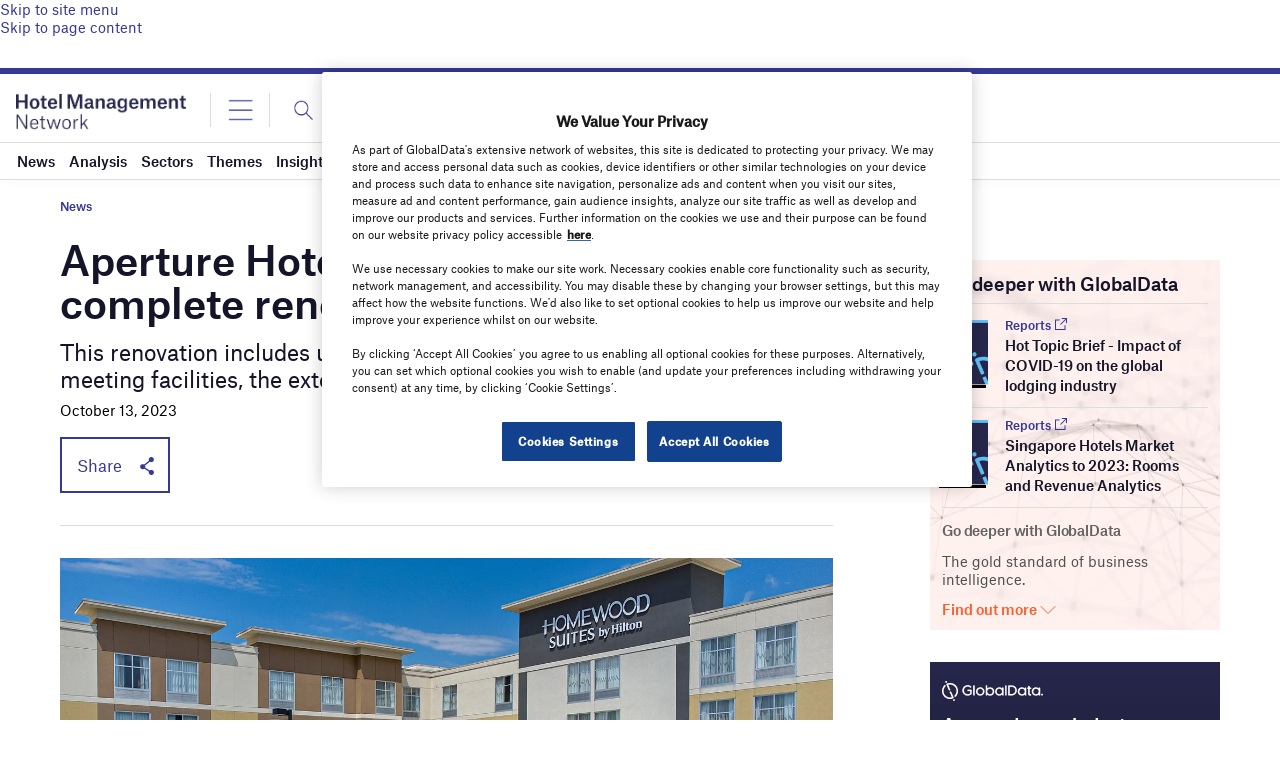

--- FILE ---
content_type: text/html; charset=utf-8
request_url: https://www.google.com/recaptcha/api2/anchor?ar=1&k=6LcqBjQUAAAAAOm0OoVcGhdeuwRaYeG44rfzGqtv&co=aHR0cHM6Ly93d3cuaG90ZWxtYW5hZ2VtZW50LW5ldHdvcmsuY29tOjQ0Mw..&hl=en&v=PoyoqOPhxBO7pBk68S4YbpHZ&size=normal&anchor-ms=20000&execute-ms=30000&cb=u7hc0xck8iib
body_size: 49351
content:
<!DOCTYPE HTML><html dir="ltr" lang="en"><head><meta http-equiv="Content-Type" content="text/html; charset=UTF-8">
<meta http-equiv="X-UA-Compatible" content="IE=edge">
<title>reCAPTCHA</title>
<style type="text/css">
/* cyrillic-ext */
@font-face {
  font-family: 'Roboto';
  font-style: normal;
  font-weight: 400;
  font-stretch: 100%;
  src: url(//fonts.gstatic.com/s/roboto/v48/KFO7CnqEu92Fr1ME7kSn66aGLdTylUAMa3GUBHMdazTgWw.woff2) format('woff2');
  unicode-range: U+0460-052F, U+1C80-1C8A, U+20B4, U+2DE0-2DFF, U+A640-A69F, U+FE2E-FE2F;
}
/* cyrillic */
@font-face {
  font-family: 'Roboto';
  font-style: normal;
  font-weight: 400;
  font-stretch: 100%;
  src: url(//fonts.gstatic.com/s/roboto/v48/KFO7CnqEu92Fr1ME7kSn66aGLdTylUAMa3iUBHMdazTgWw.woff2) format('woff2');
  unicode-range: U+0301, U+0400-045F, U+0490-0491, U+04B0-04B1, U+2116;
}
/* greek-ext */
@font-face {
  font-family: 'Roboto';
  font-style: normal;
  font-weight: 400;
  font-stretch: 100%;
  src: url(//fonts.gstatic.com/s/roboto/v48/KFO7CnqEu92Fr1ME7kSn66aGLdTylUAMa3CUBHMdazTgWw.woff2) format('woff2');
  unicode-range: U+1F00-1FFF;
}
/* greek */
@font-face {
  font-family: 'Roboto';
  font-style: normal;
  font-weight: 400;
  font-stretch: 100%;
  src: url(//fonts.gstatic.com/s/roboto/v48/KFO7CnqEu92Fr1ME7kSn66aGLdTylUAMa3-UBHMdazTgWw.woff2) format('woff2');
  unicode-range: U+0370-0377, U+037A-037F, U+0384-038A, U+038C, U+038E-03A1, U+03A3-03FF;
}
/* math */
@font-face {
  font-family: 'Roboto';
  font-style: normal;
  font-weight: 400;
  font-stretch: 100%;
  src: url(//fonts.gstatic.com/s/roboto/v48/KFO7CnqEu92Fr1ME7kSn66aGLdTylUAMawCUBHMdazTgWw.woff2) format('woff2');
  unicode-range: U+0302-0303, U+0305, U+0307-0308, U+0310, U+0312, U+0315, U+031A, U+0326-0327, U+032C, U+032F-0330, U+0332-0333, U+0338, U+033A, U+0346, U+034D, U+0391-03A1, U+03A3-03A9, U+03B1-03C9, U+03D1, U+03D5-03D6, U+03F0-03F1, U+03F4-03F5, U+2016-2017, U+2034-2038, U+203C, U+2040, U+2043, U+2047, U+2050, U+2057, U+205F, U+2070-2071, U+2074-208E, U+2090-209C, U+20D0-20DC, U+20E1, U+20E5-20EF, U+2100-2112, U+2114-2115, U+2117-2121, U+2123-214F, U+2190, U+2192, U+2194-21AE, U+21B0-21E5, U+21F1-21F2, U+21F4-2211, U+2213-2214, U+2216-22FF, U+2308-230B, U+2310, U+2319, U+231C-2321, U+2336-237A, U+237C, U+2395, U+239B-23B7, U+23D0, U+23DC-23E1, U+2474-2475, U+25AF, U+25B3, U+25B7, U+25BD, U+25C1, U+25CA, U+25CC, U+25FB, U+266D-266F, U+27C0-27FF, U+2900-2AFF, U+2B0E-2B11, U+2B30-2B4C, U+2BFE, U+3030, U+FF5B, U+FF5D, U+1D400-1D7FF, U+1EE00-1EEFF;
}
/* symbols */
@font-face {
  font-family: 'Roboto';
  font-style: normal;
  font-weight: 400;
  font-stretch: 100%;
  src: url(//fonts.gstatic.com/s/roboto/v48/KFO7CnqEu92Fr1ME7kSn66aGLdTylUAMaxKUBHMdazTgWw.woff2) format('woff2');
  unicode-range: U+0001-000C, U+000E-001F, U+007F-009F, U+20DD-20E0, U+20E2-20E4, U+2150-218F, U+2190, U+2192, U+2194-2199, U+21AF, U+21E6-21F0, U+21F3, U+2218-2219, U+2299, U+22C4-22C6, U+2300-243F, U+2440-244A, U+2460-24FF, U+25A0-27BF, U+2800-28FF, U+2921-2922, U+2981, U+29BF, U+29EB, U+2B00-2BFF, U+4DC0-4DFF, U+FFF9-FFFB, U+10140-1018E, U+10190-1019C, U+101A0, U+101D0-101FD, U+102E0-102FB, U+10E60-10E7E, U+1D2C0-1D2D3, U+1D2E0-1D37F, U+1F000-1F0FF, U+1F100-1F1AD, U+1F1E6-1F1FF, U+1F30D-1F30F, U+1F315, U+1F31C, U+1F31E, U+1F320-1F32C, U+1F336, U+1F378, U+1F37D, U+1F382, U+1F393-1F39F, U+1F3A7-1F3A8, U+1F3AC-1F3AF, U+1F3C2, U+1F3C4-1F3C6, U+1F3CA-1F3CE, U+1F3D4-1F3E0, U+1F3ED, U+1F3F1-1F3F3, U+1F3F5-1F3F7, U+1F408, U+1F415, U+1F41F, U+1F426, U+1F43F, U+1F441-1F442, U+1F444, U+1F446-1F449, U+1F44C-1F44E, U+1F453, U+1F46A, U+1F47D, U+1F4A3, U+1F4B0, U+1F4B3, U+1F4B9, U+1F4BB, U+1F4BF, U+1F4C8-1F4CB, U+1F4D6, U+1F4DA, U+1F4DF, U+1F4E3-1F4E6, U+1F4EA-1F4ED, U+1F4F7, U+1F4F9-1F4FB, U+1F4FD-1F4FE, U+1F503, U+1F507-1F50B, U+1F50D, U+1F512-1F513, U+1F53E-1F54A, U+1F54F-1F5FA, U+1F610, U+1F650-1F67F, U+1F687, U+1F68D, U+1F691, U+1F694, U+1F698, U+1F6AD, U+1F6B2, U+1F6B9-1F6BA, U+1F6BC, U+1F6C6-1F6CF, U+1F6D3-1F6D7, U+1F6E0-1F6EA, U+1F6F0-1F6F3, U+1F6F7-1F6FC, U+1F700-1F7FF, U+1F800-1F80B, U+1F810-1F847, U+1F850-1F859, U+1F860-1F887, U+1F890-1F8AD, U+1F8B0-1F8BB, U+1F8C0-1F8C1, U+1F900-1F90B, U+1F93B, U+1F946, U+1F984, U+1F996, U+1F9E9, U+1FA00-1FA6F, U+1FA70-1FA7C, U+1FA80-1FA89, U+1FA8F-1FAC6, U+1FACE-1FADC, U+1FADF-1FAE9, U+1FAF0-1FAF8, U+1FB00-1FBFF;
}
/* vietnamese */
@font-face {
  font-family: 'Roboto';
  font-style: normal;
  font-weight: 400;
  font-stretch: 100%;
  src: url(//fonts.gstatic.com/s/roboto/v48/KFO7CnqEu92Fr1ME7kSn66aGLdTylUAMa3OUBHMdazTgWw.woff2) format('woff2');
  unicode-range: U+0102-0103, U+0110-0111, U+0128-0129, U+0168-0169, U+01A0-01A1, U+01AF-01B0, U+0300-0301, U+0303-0304, U+0308-0309, U+0323, U+0329, U+1EA0-1EF9, U+20AB;
}
/* latin-ext */
@font-face {
  font-family: 'Roboto';
  font-style: normal;
  font-weight: 400;
  font-stretch: 100%;
  src: url(//fonts.gstatic.com/s/roboto/v48/KFO7CnqEu92Fr1ME7kSn66aGLdTylUAMa3KUBHMdazTgWw.woff2) format('woff2');
  unicode-range: U+0100-02BA, U+02BD-02C5, U+02C7-02CC, U+02CE-02D7, U+02DD-02FF, U+0304, U+0308, U+0329, U+1D00-1DBF, U+1E00-1E9F, U+1EF2-1EFF, U+2020, U+20A0-20AB, U+20AD-20C0, U+2113, U+2C60-2C7F, U+A720-A7FF;
}
/* latin */
@font-face {
  font-family: 'Roboto';
  font-style: normal;
  font-weight: 400;
  font-stretch: 100%;
  src: url(//fonts.gstatic.com/s/roboto/v48/KFO7CnqEu92Fr1ME7kSn66aGLdTylUAMa3yUBHMdazQ.woff2) format('woff2');
  unicode-range: U+0000-00FF, U+0131, U+0152-0153, U+02BB-02BC, U+02C6, U+02DA, U+02DC, U+0304, U+0308, U+0329, U+2000-206F, U+20AC, U+2122, U+2191, U+2193, U+2212, U+2215, U+FEFF, U+FFFD;
}
/* cyrillic-ext */
@font-face {
  font-family: 'Roboto';
  font-style: normal;
  font-weight: 500;
  font-stretch: 100%;
  src: url(//fonts.gstatic.com/s/roboto/v48/KFO7CnqEu92Fr1ME7kSn66aGLdTylUAMa3GUBHMdazTgWw.woff2) format('woff2');
  unicode-range: U+0460-052F, U+1C80-1C8A, U+20B4, U+2DE0-2DFF, U+A640-A69F, U+FE2E-FE2F;
}
/* cyrillic */
@font-face {
  font-family: 'Roboto';
  font-style: normal;
  font-weight: 500;
  font-stretch: 100%;
  src: url(//fonts.gstatic.com/s/roboto/v48/KFO7CnqEu92Fr1ME7kSn66aGLdTylUAMa3iUBHMdazTgWw.woff2) format('woff2');
  unicode-range: U+0301, U+0400-045F, U+0490-0491, U+04B0-04B1, U+2116;
}
/* greek-ext */
@font-face {
  font-family: 'Roboto';
  font-style: normal;
  font-weight: 500;
  font-stretch: 100%;
  src: url(//fonts.gstatic.com/s/roboto/v48/KFO7CnqEu92Fr1ME7kSn66aGLdTylUAMa3CUBHMdazTgWw.woff2) format('woff2');
  unicode-range: U+1F00-1FFF;
}
/* greek */
@font-face {
  font-family: 'Roboto';
  font-style: normal;
  font-weight: 500;
  font-stretch: 100%;
  src: url(//fonts.gstatic.com/s/roboto/v48/KFO7CnqEu92Fr1ME7kSn66aGLdTylUAMa3-UBHMdazTgWw.woff2) format('woff2');
  unicode-range: U+0370-0377, U+037A-037F, U+0384-038A, U+038C, U+038E-03A1, U+03A3-03FF;
}
/* math */
@font-face {
  font-family: 'Roboto';
  font-style: normal;
  font-weight: 500;
  font-stretch: 100%;
  src: url(//fonts.gstatic.com/s/roboto/v48/KFO7CnqEu92Fr1ME7kSn66aGLdTylUAMawCUBHMdazTgWw.woff2) format('woff2');
  unicode-range: U+0302-0303, U+0305, U+0307-0308, U+0310, U+0312, U+0315, U+031A, U+0326-0327, U+032C, U+032F-0330, U+0332-0333, U+0338, U+033A, U+0346, U+034D, U+0391-03A1, U+03A3-03A9, U+03B1-03C9, U+03D1, U+03D5-03D6, U+03F0-03F1, U+03F4-03F5, U+2016-2017, U+2034-2038, U+203C, U+2040, U+2043, U+2047, U+2050, U+2057, U+205F, U+2070-2071, U+2074-208E, U+2090-209C, U+20D0-20DC, U+20E1, U+20E5-20EF, U+2100-2112, U+2114-2115, U+2117-2121, U+2123-214F, U+2190, U+2192, U+2194-21AE, U+21B0-21E5, U+21F1-21F2, U+21F4-2211, U+2213-2214, U+2216-22FF, U+2308-230B, U+2310, U+2319, U+231C-2321, U+2336-237A, U+237C, U+2395, U+239B-23B7, U+23D0, U+23DC-23E1, U+2474-2475, U+25AF, U+25B3, U+25B7, U+25BD, U+25C1, U+25CA, U+25CC, U+25FB, U+266D-266F, U+27C0-27FF, U+2900-2AFF, U+2B0E-2B11, U+2B30-2B4C, U+2BFE, U+3030, U+FF5B, U+FF5D, U+1D400-1D7FF, U+1EE00-1EEFF;
}
/* symbols */
@font-face {
  font-family: 'Roboto';
  font-style: normal;
  font-weight: 500;
  font-stretch: 100%;
  src: url(//fonts.gstatic.com/s/roboto/v48/KFO7CnqEu92Fr1ME7kSn66aGLdTylUAMaxKUBHMdazTgWw.woff2) format('woff2');
  unicode-range: U+0001-000C, U+000E-001F, U+007F-009F, U+20DD-20E0, U+20E2-20E4, U+2150-218F, U+2190, U+2192, U+2194-2199, U+21AF, U+21E6-21F0, U+21F3, U+2218-2219, U+2299, U+22C4-22C6, U+2300-243F, U+2440-244A, U+2460-24FF, U+25A0-27BF, U+2800-28FF, U+2921-2922, U+2981, U+29BF, U+29EB, U+2B00-2BFF, U+4DC0-4DFF, U+FFF9-FFFB, U+10140-1018E, U+10190-1019C, U+101A0, U+101D0-101FD, U+102E0-102FB, U+10E60-10E7E, U+1D2C0-1D2D3, U+1D2E0-1D37F, U+1F000-1F0FF, U+1F100-1F1AD, U+1F1E6-1F1FF, U+1F30D-1F30F, U+1F315, U+1F31C, U+1F31E, U+1F320-1F32C, U+1F336, U+1F378, U+1F37D, U+1F382, U+1F393-1F39F, U+1F3A7-1F3A8, U+1F3AC-1F3AF, U+1F3C2, U+1F3C4-1F3C6, U+1F3CA-1F3CE, U+1F3D4-1F3E0, U+1F3ED, U+1F3F1-1F3F3, U+1F3F5-1F3F7, U+1F408, U+1F415, U+1F41F, U+1F426, U+1F43F, U+1F441-1F442, U+1F444, U+1F446-1F449, U+1F44C-1F44E, U+1F453, U+1F46A, U+1F47D, U+1F4A3, U+1F4B0, U+1F4B3, U+1F4B9, U+1F4BB, U+1F4BF, U+1F4C8-1F4CB, U+1F4D6, U+1F4DA, U+1F4DF, U+1F4E3-1F4E6, U+1F4EA-1F4ED, U+1F4F7, U+1F4F9-1F4FB, U+1F4FD-1F4FE, U+1F503, U+1F507-1F50B, U+1F50D, U+1F512-1F513, U+1F53E-1F54A, U+1F54F-1F5FA, U+1F610, U+1F650-1F67F, U+1F687, U+1F68D, U+1F691, U+1F694, U+1F698, U+1F6AD, U+1F6B2, U+1F6B9-1F6BA, U+1F6BC, U+1F6C6-1F6CF, U+1F6D3-1F6D7, U+1F6E0-1F6EA, U+1F6F0-1F6F3, U+1F6F7-1F6FC, U+1F700-1F7FF, U+1F800-1F80B, U+1F810-1F847, U+1F850-1F859, U+1F860-1F887, U+1F890-1F8AD, U+1F8B0-1F8BB, U+1F8C0-1F8C1, U+1F900-1F90B, U+1F93B, U+1F946, U+1F984, U+1F996, U+1F9E9, U+1FA00-1FA6F, U+1FA70-1FA7C, U+1FA80-1FA89, U+1FA8F-1FAC6, U+1FACE-1FADC, U+1FADF-1FAE9, U+1FAF0-1FAF8, U+1FB00-1FBFF;
}
/* vietnamese */
@font-face {
  font-family: 'Roboto';
  font-style: normal;
  font-weight: 500;
  font-stretch: 100%;
  src: url(//fonts.gstatic.com/s/roboto/v48/KFO7CnqEu92Fr1ME7kSn66aGLdTylUAMa3OUBHMdazTgWw.woff2) format('woff2');
  unicode-range: U+0102-0103, U+0110-0111, U+0128-0129, U+0168-0169, U+01A0-01A1, U+01AF-01B0, U+0300-0301, U+0303-0304, U+0308-0309, U+0323, U+0329, U+1EA0-1EF9, U+20AB;
}
/* latin-ext */
@font-face {
  font-family: 'Roboto';
  font-style: normal;
  font-weight: 500;
  font-stretch: 100%;
  src: url(//fonts.gstatic.com/s/roboto/v48/KFO7CnqEu92Fr1ME7kSn66aGLdTylUAMa3KUBHMdazTgWw.woff2) format('woff2');
  unicode-range: U+0100-02BA, U+02BD-02C5, U+02C7-02CC, U+02CE-02D7, U+02DD-02FF, U+0304, U+0308, U+0329, U+1D00-1DBF, U+1E00-1E9F, U+1EF2-1EFF, U+2020, U+20A0-20AB, U+20AD-20C0, U+2113, U+2C60-2C7F, U+A720-A7FF;
}
/* latin */
@font-face {
  font-family: 'Roboto';
  font-style: normal;
  font-weight: 500;
  font-stretch: 100%;
  src: url(//fonts.gstatic.com/s/roboto/v48/KFO7CnqEu92Fr1ME7kSn66aGLdTylUAMa3yUBHMdazQ.woff2) format('woff2');
  unicode-range: U+0000-00FF, U+0131, U+0152-0153, U+02BB-02BC, U+02C6, U+02DA, U+02DC, U+0304, U+0308, U+0329, U+2000-206F, U+20AC, U+2122, U+2191, U+2193, U+2212, U+2215, U+FEFF, U+FFFD;
}
/* cyrillic-ext */
@font-face {
  font-family: 'Roboto';
  font-style: normal;
  font-weight: 900;
  font-stretch: 100%;
  src: url(//fonts.gstatic.com/s/roboto/v48/KFO7CnqEu92Fr1ME7kSn66aGLdTylUAMa3GUBHMdazTgWw.woff2) format('woff2');
  unicode-range: U+0460-052F, U+1C80-1C8A, U+20B4, U+2DE0-2DFF, U+A640-A69F, U+FE2E-FE2F;
}
/* cyrillic */
@font-face {
  font-family: 'Roboto';
  font-style: normal;
  font-weight: 900;
  font-stretch: 100%;
  src: url(//fonts.gstatic.com/s/roboto/v48/KFO7CnqEu92Fr1ME7kSn66aGLdTylUAMa3iUBHMdazTgWw.woff2) format('woff2');
  unicode-range: U+0301, U+0400-045F, U+0490-0491, U+04B0-04B1, U+2116;
}
/* greek-ext */
@font-face {
  font-family: 'Roboto';
  font-style: normal;
  font-weight: 900;
  font-stretch: 100%;
  src: url(//fonts.gstatic.com/s/roboto/v48/KFO7CnqEu92Fr1ME7kSn66aGLdTylUAMa3CUBHMdazTgWw.woff2) format('woff2');
  unicode-range: U+1F00-1FFF;
}
/* greek */
@font-face {
  font-family: 'Roboto';
  font-style: normal;
  font-weight: 900;
  font-stretch: 100%;
  src: url(//fonts.gstatic.com/s/roboto/v48/KFO7CnqEu92Fr1ME7kSn66aGLdTylUAMa3-UBHMdazTgWw.woff2) format('woff2');
  unicode-range: U+0370-0377, U+037A-037F, U+0384-038A, U+038C, U+038E-03A1, U+03A3-03FF;
}
/* math */
@font-face {
  font-family: 'Roboto';
  font-style: normal;
  font-weight: 900;
  font-stretch: 100%;
  src: url(//fonts.gstatic.com/s/roboto/v48/KFO7CnqEu92Fr1ME7kSn66aGLdTylUAMawCUBHMdazTgWw.woff2) format('woff2');
  unicode-range: U+0302-0303, U+0305, U+0307-0308, U+0310, U+0312, U+0315, U+031A, U+0326-0327, U+032C, U+032F-0330, U+0332-0333, U+0338, U+033A, U+0346, U+034D, U+0391-03A1, U+03A3-03A9, U+03B1-03C9, U+03D1, U+03D5-03D6, U+03F0-03F1, U+03F4-03F5, U+2016-2017, U+2034-2038, U+203C, U+2040, U+2043, U+2047, U+2050, U+2057, U+205F, U+2070-2071, U+2074-208E, U+2090-209C, U+20D0-20DC, U+20E1, U+20E5-20EF, U+2100-2112, U+2114-2115, U+2117-2121, U+2123-214F, U+2190, U+2192, U+2194-21AE, U+21B0-21E5, U+21F1-21F2, U+21F4-2211, U+2213-2214, U+2216-22FF, U+2308-230B, U+2310, U+2319, U+231C-2321, U+2336-237A, U+237C, U+2395, U+239B-23B7, U+23D0, U+23DC-23E1, U+2474-2475, U+25AF, U+25B3, U+25B7, U+25BD, U+25C1, U+25CA, U+25CC, U+25FB, U+266D-266F, U+27C0-27FF, U+2900-2AFF, U+2B0E-2B11, U+2B30-2B4C, U+2BFE, U+3030, U+FF5B, U+FF5D, U+1D400-1D7FF, U+1EE00-1EEFF;
}
/* symbols */
@font-face {
  font-family: 'Roboto';
  font-style: normal;
  font-weight: 900;
  font-stretch: 100%;
  src: url(//fonts.gstatic.com/s/roboto/v48/KFO7CnqEu92Fr1ME7kSn66aGLdTylUAMaxKUBHMdazTgWw.woff2) format('woff2');
  unicode-range: U+0001-000C, U+000E-001F, U+007F-009F, U+20DD-20E0, U+20E2-20E4, U+2150-218F, U+2190, U+2192, U+2194-2199, U+21AF, U+21E6-21F0, U+21F3, U+2218-2219, U+2299, U+22C4-22C6, U+2300-243F, U+2440-244A, U+2460-24FF, U+25A0-27BF, U+2800-28FF, U+2921-2922, U+2981, U+29BF, U+29EB, U+2B00-2BFF, U+4DC0-4DFF, U+FFF9-FFFB, U+10140-1018E, U+10190-1019C, U+101A0, U+101D0-101FD, U+102E0-102FB, U+10E60-10E7E, U+1D2C0-1D2D3, U+1D2E0-1D37F, U+1F000-1F0FF, U+1F100-1F1AD, U+1F1E6-1F1FF, U+1F30D-1F30F, U+1F315, U+1F31C, U+1F31E, U+1F320-1F32C, U+1F336, U+1F378, U+1F37D, U+1F382, U+1F393-1F39F, U+1F3A7-1F3A8, U+1F3AC-1F3AF, U+1F3C2, U+1F3C4-1F3C6, U+1F3CA-1F3CE, U+1F3D4-1F3E0, U+1F3ED, U+1F3F1-1F3F3, U+1F3F5-1F3F7, U+1F408, U+1F415, U+1F41F, U+1F426, U+1F43F, U+1F441-1F442, U+1F444, U+1F446-1F449, U+1F44C-1F44E, U+1F453, U+1F46A, U+1F47D, U+1F4A3, U+1F4B0, U+1F4B3, U+1F4B9, U+1F4BB, U+1F4BF, U+1F4C8-1F4CB, U+1F4D6, U+1F4DA, U+1F4DF, U+1F4E3-1F4E6, U+1F4EA-1F4ED, U+1F4F7, U+1F4F9-1F4FB, U+1F4FD-1F4FE, U+1F503, U+1F507-1F50B, U+1F50D, U+1F512-1F513, U+1F53E-1F54A, U+1F54F-1F5FA, U+1F610, U+1F650-1F67F, U+1F687, U+1F68D, U+1F691, U+1F694, U+1F698, U+1F6AD, U+1F6B2, U+1F6B9-1F6BA, U+1F6BC, U+1F6C6-1F6CF, U+1F6D3-1F6D7, U+1F6E0-1F6EA, U+1F6F0-1F6F3, U+1F6F7-1F6FC, U+1F700-1F7FF, U+1F800-1F80B, U+1F810-1F847, U+1F850-1F859, U+1F860-1F887, U+1F890-1F8AD, U+1F8B0-1F8BB, U+1F8C0-1F8C1, U+1F900-1F90B, U+1F93B, U+1F946, U+1F984, U+1F996, U+1F9E9, U+1FA00-1FA6F, U+1FA70-1FA7C, U+1FA80-1FA89, U+1FA8F-1FAC6, U+1FACE-1FADC, U+1FADF-1FAE9, U+1FAF0-1FAF8, U+1FB00-1FBFF;
}
/* vietnamese */
@font-face {
  font-family: 'Roboto';
  font-style: normal;
  font-weight: 900;
  font-stretch: 100%;
  src: url(//fonts.gstatic.com/s/roboto/v48/KFO7CnqEu92Fr1ME7kSn66aGLdTylUAMa3OUBHMdazTgWw.woff2) format('woff2');
  unicode-range: U+0102-0103, U+0110-0111, U+0128-0129, U+0168-0169, U+01A0-01A1, U+01AF-01B0, U+0300-0301, U+0303-0304, U+0308-0309, U+0323, U+0329, U+1EA0-1EF9, U+20AB;
}
/* latin-ext */
@font-face {
  font-family: 'Roboto';
  font-style: normal;
  font-weight: 900;
  font-stretch: 100%;
  src: url(//fonts.gstatic.com/s/roboto/v48/KFO7CnqEu92Fr1ME7kSn66aGLdTylUAMa3KUBHMdazTgWw.woff2) format('woff2');
  unicode-range: U+0100-02BA, U+02BD-02C5, U+02C7-02CC, U+02CE-02D7, U+02DD-02FF, U+0304, U+0308, U+0329, U+1D00-1DBF, U+1E00-1E9F, U+1EF2-1EFF, U+2020, U+20A0-20AB, U+20AD-20C0, U+2113, U+2C60-2C7F, U+A720-A7FF;
}
/* latin */
@font-face {
  font-family: 'Roboto';
  font-style: normal;
  font-weight: 900;
  font-stretch: 100%;
  src: url(//fonts.gstatic.com/s/roboto/v48/KFO7CnqEu92Fr1ME7kSn66aGLdTylUAMa3yUBHMdazQ.woff2) format('woff2');
  unicode-range: U+0000-00FF, U+0131, U+0152-0153, U+02BB-02BC, U+02C6, U+02DA, U+02DC, U+0304, U+0308, U+0329, U+2000-206F, U+20AC, U+2122, U+2191, U+2193, U+2212, U+2215, U+FEFF, U+FFFD;
}

</style>
<link rel="stylesheet" type="text/css" href="https://www.gstatic.com/recaptcha/releases/PoyoqOPhxBO7pBk68S4YbpHZ/styles__ltr.css">
<script nonce="Xn2zzLf0o6BB57t-x7rQXA" type="text/javascript">window['__recaptcha_api'] = 'https://www.google.com/recaptcha/api2/';</script>
<script type="text/javascript" src="https://www.gstatic.com/recaptcha/releases/PoyoqOPhxBO7pBk68S4YbpHZ/recaptcha__en.js" nonce="Xn2zzLf0o6BB57t-x7rQXA">
      
    </script></head>
<body><div id="rc-anchor-alert" class="rc-anchor-alert"></div>
<input type="hidden" id="recaptcha-token" value="[base64]">
<script type="text/javascript" nonce="Xn2zzLf0o6BB57t-x7rQXA">
      recaptcha.anchor.Main.init("[\x22ainput\x22,[\x22bgdata\x22,\x22\x22,\[base64]/[base64]/[base64]/[base64]/cjw8ejpyPj4+eil9Y2F0Y2gobCl7dGhyb3cgbDt9fSxIPWZ1bmN0aW9uKHcsdCx6KXtpZih3PT0xOTR8fHc9PTIwOCl0LnZbd10/dC52W3ddLmNvbmNhdCh6KTp0LnZbd109b2Yoeix0KTtlbHNle2lmKHQuYkImJnchPTMxNylyZXR1cm47dz09NjZ8fHc9PTEyMnx8dz09NDcwfHx3PT00NHx8dz09NDE2fHx3PT0zOTd8fHc9PTQyMXx8dz09Njh8fHc9PTcwfHx3PT0xODQ/[base64]/[base64]/[base64]/bmV3IGRbVl0oSlswXSk6cD09Mj9uZXcgZFtWXShKWzBdLEpbMV0pOnA9PTM/bmV3IGRbVl0oSlswXSxKWzFdLEpbMl0pOnA9PTQ/[base64]/[base64]/[base64]/[base64]\x22,\[base64]\\u003d\\u003d\x22,\x22QC1QJcKZw5nCojJaw7DDuMKFw4TCjmogd8Oofx0lYh0Jw5kFc1Z+YMKyw49vB2hudHPDhcKtw4/CrcK4w6tJVwguwr3CgjrCliHDh8OLwqwDPMOlEUtNw51QHsKnwpguIMOgw40uwoPDs0zCksOiKcOCX8KVJsKSccKuV8Oiwrw8DxLDg0nDhBgCwr97wpI3AEQkHMKiL8ORGcOodsO8ZsO5wpPCgV/CmsKgwq0cbcOMKsKbwq8JNMKbT8O2wq3DuRI8woEQaDnDg8KAb8OtDMOtwqZZw6HCp8OdLwZOXMKyM8OLRsKOMgBaCsKFw6bCjSvDlMOswpJXD8KxM04qZMO5wrjCgsOmccO8w4URBcO3w5IMW1/DlULDnsOFwoxhZsKsw7c7KCpBwqo1J8OAFcOiw6oPbcKTCSoBwq/[base64]/DowpkYsORw7fCoMO+PMOmw65hw67DlTMKNXYkDcOaG0zCp8Oqw7AvJ8Owwp8IFHY3w57DocOkwp/DscKYHsKXw5A3X8KgwpjDnBjCrcKqDcKQw4wHw7nDhgQ1cRbChsKLCEZRD8OQDBxMAB7DkxfDtcORw5fDuxQcHxcpORXCkMOdTsKRXio7wq8ONMOJw5RuFMOqI8O+woZMIVNlwojDrsOSWj/Di8Kiw414w7XDucKrw6zDt2zDpsOhwpZSLMKySWbCrcOqw7bDjQJxMcOJw4R3wqfDowUdw6/Dn8K3w4TDuMKDw50Ww7TCisOawo9VEAdELFsgYTPClyVHIEEacQoewqA9w79uasOHw7EfJDDDmMOeAcKwwpQxw50Bw6rCo8Kpaw9nMETDsVoGwo7Dtjgdw5PDlsO7UMK+ISDDqMOaVl/[base64]/P8OGw6QTw4JGb3bCsMOlwodMJh/[base64]/[base64]/[base64]/CkWvDgygFF8OhO0zCplvDvWwvF8KfAxENw5lbPA15HcOdwrPCg8KyV8Kkw7XDln4iwoYJwo7CqjvDkcOqwopIwonDjS/DoTPDvnxfVsOKCkLCvS7Dnx3CoMOcw54Dw5rChsOwDCvDhitiw5dmbcK3OGTDgwMKa2TDscKqdW9ywoxAw65VwrAhwoVOQMKAN8Ouw6s1wrEJKcKCY8Odwpo1w7HDlUV3wrp/[base64]/wq/[base64]/Dv8KCQlHCuiTCn3jDvcOMI8KwwrkzIT3CoDTDvcOMwr7ChsKNw73CvF7CjMOUwo/Dr8KTwqrCucOEN8KLOmA0KnnChcO8w4vDvzITXlZyIcOEPhIow6zDu3jDvcKBwo3DscOlwqHDuTfDglwFw5XDkUXDq1kwwrfCisKufsOKw5TCjMOZw6kowqdKw77ClEEsw6ldw5pfY8KUwrPDqsO+BcKVwpHCiEnCvMKiwojCtsKIem/CpsOAw4Ybw71Vw4g+w5InwqfCsgrDhsKcwp/DisKFw7vDt8O7w4dRwobDoSXDrlAWw43Dqy/[base64]/w4bDscOzw53CrE7ChUQUwpvDlMO4wp0zwqUUw47Ct8O4w5wdUMKAGMOwXcOuw7XDo200cmUDw7fCjh4Cwr/[base64]/[base64]/w597Qy5Dw6/CuTbDrl9GdAsDasOAwpJJPihOHMOMw4/DpcOac8KIw5lgEm9ZEsOvw5EzG8O7w5jDncOOC8ONFnMjwrTDqSjDkcO5eQ7ClMOrbk0Ew6LDrF/DrXHDrH5KwoJswpomwrFlwr3ClyHCvSnDrVBew70bwr8hw6fDu8K/wrbCsMOVGGzDg8O+cTYBw4xYwpl/[base64]/DqcO0wqNvw6DDmG/CmSjDjAUHwovCtX7DuyfCi1wMw4AVPilRwq/DhyzCvMOsw5/Cmw/DhsOVLMO/HMK/w4YJf3ojw6lEwpwHYUjDkVzCi27DsDDCiQnCrsKTCMOaw4oywrbCgB3DgMK8w64uwpTDhsKJU2diL8KaKcKQwp8rwpY9w6AeDE3DvD/Dl8O9XgzCucKkYkptw6htcsOqwrQqw5NAX0sJwpjDpBDDoh3DhMOVB8KAO03DsgxKbMKuw6LDqsOtwozDghtgPgzDgU7Ci8OAw7/DjSXCsRPCl8KYWhLDvm/Dj3DDmjzDqGbDjsKIwpY6ZsKkY13ClHN6Gh3DmMKbw7Ffw6sdJ8OHwqdAwrDChcOEw4IXwr7Dp8K4w47Ckz7CgDAtwqHDqCLCsgRCEVR3Q3ouwrtZbsObwpRcw6RKwr7DoQbDqXNTOwR/[base64]/[base64]/DqSjCu8O6BUNbw5IODsKFwp4zfMK1w4sIFHnDoxfDuRJsw63CqMKbw6kmwoZKKR/DusOaw5LDqxcQwrLDjTnDpcOdeVsCw5NvNMOVw692V8O1aMKreMKXwrTCu8KvwoUPIsKXw64IDz3CswUSa3nDhlpQYcOZQ8O0MB9ow41VwprDv8O9ZMO2w5LDm8OvWcOsd8OLWMK6w6nDp27DuRMuSRI+wrvCqcKye8K5w5/DmMKZOF5CeF1MZ8Odd0zChcODAHjDgEghA8ObwobDtsKEwr18d8KtUMKvwpsYwqokPwnCvsOmw7zCqcKeXhgLw5YSw77CnMOHZMO/[base64]/DnmcNwqdvwr/[base64]/[base64]/MsKcZsKefT8bDkHClcO1Cjc9UsKJFMOkw78oOH/[base64]/w6YMwqLDqTzDnwAOwq/DpsOtEsOkJMKHw7FGL8K9wrc9wrzCgMKoQV4zYMOoMsKew7TDiDgWwosqwqjCn0/Dh01NeMK1w4YTwqoAL1rDssOKUGTDmidJWMKQT1vDrF7DrSXDhyBkAcKvMcKAw57DvsKrw6PDoMKYR8KZw4/ClULDjETDvypkwrdsw49/wrEoLMKKwovDssOMA8K6wo/ChCrDqMKGIcOdwrbCjMKow4LCiMK4w6pQwrYAwo9mAAjChxbDhloqTsKtfMOdY8K9w43DrB1uw5JsYSzCozEtw68ELirDiMOawoDDisK4wrDDpw8Hw4nCnsOQIMOgw6Jdw7YfBsKhw75dEcKFwqPDj1LCssKuw7HCl1I/esOIw5t+NxPCg8KjNhPCmcOjEgosLBrDqg7Dr2h1wqcnScK3DMOZw6nCssOxXFvDhMOvwrXDqsKEw5Rxw7kFTMKWwpPCmsKdwpnDm0nCucKmOgNpfFbDnMOjwrofBiZKwpbDu0MoRMKvw6lOW8KqQGnCuD/Cj3/Dn04XDzvDoMOmwo1xPMO/Tj/[base64]/cxXDkMKIL8Kjw5gERjYULhpmYMOvd2PDtMOnScO5w7zDmsO7C8Kew5ZowonCjMKtwo8hwpIJYsOobgpdw6kGYMOlw7QJwqAcwrTDjcKow4zCkhLCuMKZV8KgHlxXVER7ZcOlZ8OrwolRw4bDr8OVwrXCq8K7wovCgi5/ATAaJXZOfTs4w7jCkMKHCcOaSj/Co0XDpcOXwq7DtjTDlsKZwrRaODDDrRZkwq9bJcO7w6YdwphpNWnDm8O4CcOtwo5lbRIlw5bDtcOBEwvDgcOhw7/[base64]/DpsK9aVI1P8Ovw5fDuFlQw7rDokbDpcK4BkPDjXkJTUccw5vCtW3CosKSwrLDtFBawqEmwoh3wogaVG/DlxXDq8Kkw5jDucKJZMKmZEx1YRDDpsKCHw3DqWxVwo3CpX5Xw500GFpFVSpTwrjCjMKhCTAMwrDCpEZCw5chwp7Cv8OdYHPCj8KJwp/Cq0TCiBx9w6fCi8KbLMKlwrvCncOyw7oEwp9MC8O8C8OEG8Okwp3Ck8KHw4nDnkTChz3DsMO/dMOjwq3Co8KBUcK/wpILHhTCoTnDvG5/wovCsD5WwrTDkMKUD8OoasKQPTvDlzfCtcOnEcKIwr91w6TDtMKewozDkUgTIMOiJmTCrUzClGbCqGLDqGEEw7VAKMO3w7XCmsK0wopYO0/CvXUbLkTDsMK9dcK2KGhLwpEWAMO/[base64]/w5vDiMKUw4bCu3nCm8OWBm4jwpjDqmA1IMK+w67DiMKBUsKlAcOtwojCpHRbEyrDrhDDj8O7woDDu2PClsOBDDPCv8K6w7ABBH/Cgy3CtF7DgHfDvCkmw5bCiGJ3RREgYsK6YCEZaQbCkcKHTHYEbsOACsO/wrkxwrVXfMK1OVQewovDrsKnIRXCqMKxK8K+wrFbwpcRVht1wrDCsy3DkBNBw6Z9w4dgIMO9wrETNivCtcKxWXgzw7DDjcKDw5vDrsOvwqnDtVHCgjfCsE7CuFvDjcKoBn3Cr3spFcKxw4V/w4fCmVzDpsO1OH7Cpx/DqcO0UsOPEcKtwrjCv18Nw54+wq4+CcKTwrtNwrzDkUbDhMKpMzXCswsGfsOWNFjCmwR6NnpBWMK3wofCiMOfw7FGNHHDhcKgXgdqw7MOHX/Dj2/CgMKwbsK7XsONQcK+w7vCty/DsU3ClcKTw7pLw7hmPcKgw6LCpVzDm3LCpQjDvG3Dk3fChVjDln4KA0HCvwM0awhENsKvYAbDtsOXwrzDh8KbwpBWw5I5w7PDrBLClWJ2ScOXOAgrcQTDlcOmAzfDscKJw63DoypSPlvClcKUw6N/[base64]/[base64]/Cu0ZWUcOvwpzDncOkwq3DpMKnwpN7PsKtwqMxwqzDlzZTdWYpJcKiwpfDmsOIwqbCusOhMGwcU0ZeTMK/wp5Ww7R+w77DsMOZw7bCp056w75mwoXDrMOqw4/ClsObBj8+wq42HgciwpPDlhtpwrN2woTDg8KVwpJWI1sdRMOFw61UwrYXaTN5XMKew4gGQ1Q/fzbCsm3DizVbw5DCm2XDvsOuPFVgScKcwp7DsXHClj8iBzrDjsKywpMQwqRHO8KlwobDq8KGwrDCucOVwrPCvMKlBcOewo/[base64]/DpVEzTljCgRsrw6d+wqHCgsOYTcOxwrXCq8OTworCvFJqC8O1G3HCoShgwoXCu8OgK3spTcKvwoMQw4sAMTbDrsKTU8KeR1rCqnTDv8KAwodsN3U+ZlNqwoV/[base64]/wo8LRUbCozHCqcOZAMOpBjpXw7/[base64]/Cp8KXTA8MfsOTXhPDiwfCvE/DkcO2PsKvSh7DisKRay/Cg8OeB8OOa1zDtgLDpB/Dtwhmb8KZwo9Rw47Co8Kaw4jCqW7CrVRIEgFdLGZ7UMKxLDt8w47Cq8KGAzgTJcO3K30cwqvDqsKewpprw4rDuybDiibCh8KjTGfDrHpjEmUXKgsBwoAowo/Ci3zCgMK2wpPCiAEnwpjCjHlTw77CviMEMCLCqz3Dp8O8w6txw6XClsOYwqTDq8KNw4wiRykXPcKWDXozwo7CqsOJLcOqGcOTA8Ktw7LCpTJ+MMOhasO9wrhmw4DDlj/DlALDnsKow6fDmWV4GcOQGVgrfl/Ct8KDwpEww7vCrMO3PnvCoyUnGcOvwqVuw5oOw7V9wpHCpMOFZ0nCtcO7wrLCvEjDkcKhZcOpwppWw5TDnijCuMKpIsK0RHV7TcK+wo3DshcRZMK2fMOuw7l6R8OEfhU+A8OrIMOew7/DuThfbhwlw5/DvMKQbXTCl8KMwqXDlBnChHrDkAHClzwpwqfCjMKUw5rDjjIUDXVowpxtbcKOwrgMwpPDlDDDii7DpFFDCAXCncKrw5bDncOMSwjDtGLCl13DiQDClcKuYsKvCMO/[base64]/DkD7DrsOFwqtzwrIyOMKWLRHDrAxzQcKzfwVpw5nCp8OCR8OEX2V2w55eMW/CrsOjbFvDmR4IwpTCgsKFwq4Gw6fDhcOICcOlM3vCuHLCusOyw5nCi1Ikw5vDnsO0wpnDrxl7wq12w7R2AsKAZ8Ozwp/DnGoWw48jwpDDugpxwofDicKqUi7DvsO1GMOAHEUfIE3CsixkwqDDpsOTVMOVwr/CvsOTEAkjw51GwrYncMOhCsK9HjEmKsORTyYBw58JP8OJw4LCnQwdV8KNV8OwJsKAwq4vwoY6wqjDjcOWw5zCqgkcRE/CqcKSw60Qw5cWLinDrhXDjsO9Kg7CuMK7wrfCo8Olw6jDjQtQfGUjw5p5wrnDl8KhwoAqFsOOwpfCngB2w5/CtFrDrDDDjMKkw4oMw6cMS1Fbw6xEIcKXwqYMYFbCrxTCoFx5w5RHwqxkFxfDpiLDusKPwrx8NcO9w6rCh8OPSQo7w7F+QhUcw6w0NcORw7ZewqI5woIXDsObGcKmwqc8SRxGV2/CqDp/cWrDt8KfUMKYMcOPLMKxBGsfw4Uddj7DgVPCi8OLwpzDo8OuwogYE3vDssOaKG7DnS5tJ1RwF8KaEsK+fMK2w7LCgWfDh8O/w7PDrEUROR5Tw6rDn8KZNcORQMKRw4YlwqTCvMKRZsKVwqE4w43DqBEYOgJGw5/DjXgxFsKzw4AWwp/DnsOQdDJQDsK/JW/CjEvDt8OJU8KvZxHDuMO7w6PDkz/CkMOiWF0kwqhtUxTCs0EzwoB/DcKYwoBPCcObeWLCpCBtw7o9w4DDgT99woR+e8Ocbg3CkDHCn0hVKHxawpZvwr7CqxJhwrpnwr1FQCrCqcOLD8OMwo3ClkEtYyFrERnCvsOXw7bDk8OHwrN/SsOERUFZwpXDigNew4bDvMKkF3HDscK5wo5aCkfCrxR/wq4qw5/[base64]/Do03Dr3rDqMKjB0hMwpnDmMKNw4/[base64]/[base64]/CsOlPjZUEMKNck1uN8OcMMK2asKiKsOQwrPDn3LDvsKmwoHChDDDhD1aMBfClygYw5liw6kfwq3CjQHDpz3DtcKVC8Omw7ZQw77Ds8K7w5jDuUlKcsKSCcKhw6rCmMOaJxxYIFrClCw/wqLDvmt4wrrCo0bCnGlXw7sfL0fDkcOSwr0tw5vDgEFpTMKjDcOUQ8O8dV5AAcKpLcOdw6htBSPDj37DjsKDRnNJISBJwpwtLMKyw6VFw67Dn3Rbw47DryrDvsO4w5fDvQnDtE7CkDtvwoXCsBcsRsKJExjCuWHDgsOfw4hmE2oLwpZMOcO/L8KxGztWPh3CnyTCgsKEMMK/HcOTeinDlcK5Y8OYTG3ClAXCm8KTKcOLwqPDizoJaxA/woPDosKnw4jDq8Orw5/CkcKgegB6w7jDlEjDjMOzwpY8SmPCg8O4Tic6wq3DvcK9wpgdw7fCoD8Fw6oJw61EckDDgAIHwq/[base64]/C3VLInobwpvDh1dZXsORwp8AwqRrEcKlK8KVMMKjw7/[base64]/DtsO1wrg3NmvDtsKdwoDCu1A/w6fDocOdfXrDicOzCx7CtsORNRjCsmEcwr3CqxnDiXBNw5hlYcKWCkNhw4XCpcK+w5TDkMK+wrDDq31ILcOfw5nCkcOAaGhcw5vCtWhnwpfChVBOw5TDtMOiJlrDmlfCqsKfBG1Rw5DDrsOIw7Qbw4rCucKQwqEtw4fCkMKZclVBQ19Yc8Kewq/DiXoIw6ADM3rDrcO9SsOCC8OlcVlswpXDuR5CwpTCqRfDo8Ksw5lme8OswoxYOMKIK8Kgw6kxw6zDtMKTcjfCgMKgw6PDt8ORw6vCp8KcXWBGwqUGC23DnsKWw6TCvsOLw6fDmcOFw43DinDDnxlGw6/DosKEJlFQaSfDjmBcwpnCmMKpw5zDn1nChsKfw5ZHw4/CjsKQw75IWcOKwp3Duy/DkDbDuAB6dBDCmG09LQkLwqcvUcO9Wz8rVSfDtMOfw6Ndw6Viw5bDgxrDqkPDscKfwpDCtsKzwqgHHcOwWMOZKlQ9MMKbw6TCqRdAMnLDvcKVWlPCi8KUwrV+wpzCpUjCvljCrQ3CsGnCvcKEQcKMeMOnKsOKGsKbFHEHw6MHw5N+X8KxDsOQHn4ywpXCqMK/w77DsxtMw4kzw4zCk8Kawp8EbsOUw63ClDvDjkbDs8KUw41DTMKFwoghw6nCiMK4wrnCoxbCkjcBE8OywrFXc8KiPcKBSQ1sam5bw7bDssOuYW82ScODwroQw446w4pLCxJlHgMvIMKWUsOlwp/DvsKmwqnCl0vDuMObG8KARcKVHMKrwpzDl8K2wqHCuRbCvHo8JFFgX3DDm8OdWMOuLcKIesKbwo08AjxdTzfCoAzCpVh8woTDnjpOf8KSwqLDhcKfw4FKwp9sw5nDqcKFwpvDhsOLMcKUwonCjcOxwrAaSg/Ck8Krw6vCusOfKm3Dh8O2wrPDpcKkeSTDohoFwolfI8KjwrzCgQd2w6IvesKmamYKY2hOwqbDsW4IA8OrRsKdJG4dA0pTacONw4DDnMOiaMKqPnZgCn7CoTlMTijDqcK/[base64]/w7DCpcKawpVUU8K3QMKkc8Kaw7LCo0HCt8OpBhrDjHnChFo+wqjCssKQUMOhwqE6w5stY0FPwqBEW8OBw5cxOTQxwpcow6TDhmjDj8K5LE4kw4fCpxRgDcOuwoHDlMKHwpjClFPCtcKvbzZGwr/Dr0VVB8OZwqlrworCu8O1w4Niw7hIwprCpXAUMT3Ch8OAXS1sw5zDucKpKRQjwpXCsnbDkwsECE3CgjYBZA/Cr0fDmzILRzDCtcOcw5nDgg/CtmlTNsK8wowSM8O2wrE9w7XCrsOWFzV9wqvDsErCgR7Cl0jCjVp3VMKXbsKWwqw4wp3CnwhmwpDDs8KVw4TCvHbCqxx/[base64]/[base64]/wrwcM8ONw6PDkMKoEDAzw5LCiA0QaDVQw7XCm8KPPMO0cTHCpEx8wp5mNlbDocOWw5RNXyJaV8ObwroCJcKQFsOcw4JNwoVCTQHCrGxIwpzCi8K/H2ABw4hkwpwKZsOiw43CjGjClMOGdcOdw5nCrjt1cwDDgcK0w6nCrEXDlDQ+w49nZkrCvsOywrgEbcOIP8KRIFEWw6XDtFpLw5p/[base64]/w6rDvDRLCXjDg2M2w64mVMO6w6ZJb0TDucKlXjAXw4dmS8KNw5TDh8K5UMK0bMKAw7DDvMKGYAlMwroyPMKSdsO0w7LDkXrClcOcw57Dsis4asOPAD7Cvhgiw7xyfFRpwq/[base64]/CjVPDnBkgMnjDpAYGw504w63CpnzCkljCncKUwovCvw4BwrjCmMK6wrsRRcOpwrNgPWDCg1lwf8KXwq04w6fCjsKmwr3Cu8OgezPCnsKnw77CmyvCusO8M8KZw4zDicKwwpHDuEtFYsKVRklZw5N2wrFwwpcew7RHw7bDnx0dCMO5wo5xw5RaDU8vwpDDuj/[base64]/aMKJwobDmgvCpMK5MsODd1XCoXF7K8ORwoYfw4zDhsOsB39uDGZnwpR2w6ksPMKVw68Gwo3CjmtEwp7CjH9FwpXCpiUeTcObw5TDvsKBw4bCpwp9BHrCh8Opdhp5fcKzZxvDiH7CrsOkKVjCiy1CP3jDh2fCnMObwqHCgMOmalbCuB47wrbCoTsowqTCkMK1woxUw7/CoyNyBB/DrsObwrNtPcOwwrfChHDDgMOfejDCjUhJwo3CjMKgwoMNwoYaPcKxAGdpfMKnwokoNcOtZMO9wpzCocOJw63DnlVXfMKhYcKleDvDv2RFwp8tw5UNesKow6HDn1/[base64]/d3rDtsOrLMOcRAzCk1rDosKlSiFyDwjDtMOxfmLCmsOxwqXDmjLCnRrDs8KTwqllMTEXE8O8flVUw7sCw79xesKkw6JkemnDgcKaw7fDkcKBQcO3wqxjeBDCoX/CmsKkSsO+w5rDv8K6wrnCnsOCwo/[base64]/wpJWw6NxUTjCmRwSHyYTw4ZFFUEYw4wGw43Ck8OMwrdRP8KAwqF5JXp9QAvDvMKyPsOscMODXHg0wpB5dMKbRGkewr0Ow6pFw7PDvsOawp0qUy7DvMKCw6TDmABSN3Fdc8KlOn/DssKswrxfOMKmWl4xOsO2UsO4wq8ULkQteMO4Q07DsiDDgsKqw5DCi8OjQMOlw4U+wqbDsMOIPyHCs8O1csOvf2VJR8OCVWTCoT5Dw7zDoyXCiWXCtgnDix3DjUgNwqXDhxTDkMOiIDMIMMKjwqZLw54Nw6rDkT8Vw5ZlCcKDAjjDs8K6bcOpbk/[base64]/Cs8KkFcOdwqvDlSJowpPCrVtwc8O+eUQCw6J0w5kIw4dvwoxqasOnIcOQUMOqPcOVKcOEw5HCrxTCpl3Ci8KGw5rDvcKhWV/Dp0kqwpbCm8KNwpfCjsKgEj9jwqFZwrHCvzsjAcKfw4HCiBUTwr9Tw6csQMOLwr/DpFAXURQfMMKGfsOpwqQnBMOhWW7Dv8K7OcOXCMO/wrYCEMODYcK1w6ZOSgPCuzTDkQZ9w6w+BGfDvcOgJMODwr5oDMKtfsKYa2vCu8OfF8KQw7nDn8O+HUFtw6ZywpfDjDR6wq7Dg0FbwrvCosOnGn8wfjsaf8KoGWXCgUU7Qx5vEjXDkjLCl8K3H3IXw5NqGMO/ecKSRcOJwqlvwr3DvWlYMB/CsRVHcWVJw6MLUCvClsOgAkjCmlZkw5AaLCg8w63DusODw4HCiMOlw6Vow47DjidPwoPClcOaw5LCicOTaQBCXsOAWy/[base64]/CuMKrSiPClMK4JjvCpsKlwr7CvMOsw7UyUcKzwoAOED3DgxLCn0/CisOLYsKCMsKbTktcw7vDmQx0wr7ChS5VQcOVw4wuWCYGwpvDtMOCLsKuJBkiLHPDoMK0w75Zw6zDuizCk2jCkCrDk0JKw7/DjMO1w5JxKcOGw4LDmsKRwqNrAMKVwpfCuMOnRcOcSsK+wqBXJA1+wrvDs0jDvMOmVcOzw7otwpUMPMKnd8Kdwph5w7N3QS3Dm0B4w4/[base64]/w4ggUcKaGcOZw4kkw5DCj8OwwopwdcKKQ8OAGXrCj8KKw7Yyw5xWGEYgTcKRwq5nw5wGwr0FTsOywow4wrAYE8KzBsKwwrwzwpLCtV3CocK+w7/DisK9Pzo8X8OzTCvCkcK+wrlzwpfCs8OoUsKZw5HCrcOrwoUlXMKDw6oiQiHDuSwaLMK1wpbCu8Otw7g5QXfDjyTDj8OLcl7DmztnRcKFOUbDgMOCc8OhH8O1wooeMcOow4fCqcOQwoDDjy5qBjLDhT0/w6Frw5onQMKXwr7CqMKgw78/[base64]/DlsKMBcKoIMOswovDpQ7Cg8O4RcKuwrHDkcKcBsOrw45vw6jDoVJYNsKNwoFWMgbCnGPDk8KswrvDucOhwql2wpTCp3NYOsOsw5pfwohJw5RQwqjCksKzC8OXw4bDtcKCClRyaF/Du01IC8KUw7IkX1Axf2vDu1/DssKxw7wJMsKHw5cVasO9w5DDrMKmXsK2wpRQwp1swpTDt0jCkBHCiMKpLcKWfsO2woPDn3kDaWcbw5bChMO8QcKOwqQKPcKiYxLCp8KWw7/[base64]/CS9Sw47Cti3DrAc1wrPCv05/wojDn8K/dHI2CcOwYjt/dXrDisO8ZcKYwpHDi8OmeH0xwppvIsKeUcOYIsOOBsOGPcOVwrnDqsO0CWPDiDsww4XCkMKkaMOaw7Buw7zCv8KkBg41fMOVw4XDqMOuDzptW8Kzwo4kwrbDr1/DmcOUw7YDCMKReMOUQMK+wpjCo8Khf2Zew5ECw7UCwpvClWLCncKaNcOkw6vDjj0KwqF6w5xAwpNawp/[base64]/Ci8O2w7jDvDHDssKTfjFhw4zDsk9QVC9OOCJKbG9/[base64]/Dr8One8O4eCc4w4LDrcKuQ8O1ZTrCqMOjw4HDjsOuwqYkfMKhwo3DpA7CjcKywoDDhsOLUMOgwrjCi8O5AMKBwqbDusK5UMOUwrBgPcKwwo3Cg8OEQcOHF8OXHDXDjUEDwo1Aw5fCgsObAMKrw5bCql5fw6TDocKuw40TOy3Dm8KQKcKwwrPCl3PCvTM/[base64]/Dkz/CtsKhUBbCqWLCqj0cRMOLVFE6WXTDuMO8w51Qwo8tVsOSw7vCvmPDicOKw6hywrzCnFXCpSQTNk/CrXcrD8K6McKoeMOtdsOvZsOEYEnCp8KEP8KvwoLDosKsFsOww7EzXS7CpjXClDXCosOpw7tOcmrCnzXCoFtxwogHw5Jdw6t9ZWpSwq9pD8OVw4t/[base64]/CpRXCsDTDl8Opw6HCjsOvesOxecOyw7NqKsKOP8ODwpAXSCXDniDDucKgw5jDrnZBMsOtw4dFEEcNHCYrw5bDqHTChlJ0EFHDql3CpMKYw4XDgsOAwoLCkXpNwqvCl1jDicOEw5/[base64]/Cl8O0ESkdJ8OJwo3CuijDqEMBFcK3c2/DhMK4WT82aMKEw47DuMOgbElFwpnCg0fDjMKawpjCrcO5w5Ijw7TCmRk8wqpYwoZsw5sEejHCnMKYwqYqwp1YOlkSw5wxG8Osw7/Dvg9bGcONc8K3FMKCw6TDscOVO8KgIMKPw5DCqz/[base64]/Dtj9DHsOKwoA9AcKgZ3/DjsKdw7BWwqfCiMODYDDDnMOTwroXw5oiw6rCtQUOZcKwPTZ3RmDCgsKdKQYGwrzClcKBJMOgw7HCrHA/BcK1bcKjw5HCi2wmXWzChRxPe8KqP8Kgw60DLSTDl8OmChIyRCBoHw97I8O4DGzDkTfDv0AuwpjDjm1Kw5h0wprCinjDiyJ8DEXDucOwRHjDvXYCw6HDvxfCr8OmfcKZGBV/[base64]/[base64]/YCPCm1lsLwbCqMKEfFJew6HCjMKCckFIZcO+VUnDscKzWHnDmsKDw7VnDmJbNsOuOcKRDjl3MFXDvG/[base64]/RMK4wq/DnhzDhnzCo2B+Pw7CvsO+wpnDlTLCsMOpwqp+w43CjFZfw4PCpytkLsOme0bDvR7DoQLDlCDCncKnw7ciW8KsZ8O8I8KwPMOYwp3Cj8KUw4sYw5l7w45tX2PDiGfDvcKjecO6w6Uhw7/[base64]/[base64]/CkGPCjcOpwrFwwpHDhMKswrp6wpMZAsKobsKROxR1wofCosK+w6LDrQ3DviQWw4/[base64]/[base64]/CjBHDqsK3w40EUHU3QcK8w7fCl8K/w69yw5RWwqgqwpd2wo1JwplfDcK4A0MJwqrCnMObwoHCnMKAJj0QwovChsO/w6hFTQbCk8OYwrMURcKnMilyLMKNGiJAw7xRC8KlJAhaU8KTwrtpacKwXhPCtygrw6J9wpnDssOxw4nDnX7CsMKUJsK0wr3CicKxQSrDs8Klwr/[base64]/CvcOqw7BpwrLDncOcFT/DlUtyw6TCiiY/bxMJE8O4SsK1HUV6w4/DkCplw67CiHRGGsKTNyPDv8OlwoYEwphVwowJw67Cm8KFwoHDqk/[base64]/N3/DmHnClsOxUMKZUUpSwo8gOQXDm8O3wqtra8OFEMKLw4rDrl/CmBDDtx8YCcKDGMOUwoLDr2bCryR0Vx/DjwQZw5dNw7V4w57ChHPDlsOtBCLCksO/woNHWsKTwonDuU7CjsKJwr0tw6BYQsKsBcOeO8KhT8OzBsOlfHjDqUDCh8O1wrzDoQ7Ci2Mfw5UIMgLDvsKvw6/CocOPSEjChDXDnMKxw4DDoVVtR8KUwrRUw7jDtSfDq8Ktwo1QwrF1XzbDpDQYTmDDgsOdRcKnEcKmwoXCtQM0asK1wrYlw7jDoEMxY8OowoM/wo3DgsKew4x9woM+EzVKwpQIElXDrcO7wowIw4nDmR89wr8GTSVTVXrCvWZBwrjDtcKNdMKNe8O/Vl7DucKww63DgMO5w6xkwr0YNz7ComfDiwtTw5bDpSEDdHLDv3c+SSMDwpXDlcOqw4wqw4nDlMOkV8O8HMOvPsKRIGJLwqLDsRTCnw3DlCvCq1zCgcKQOsOQckg9Ul91a8KHwol/wpF/[base64]/DqcOmPcKuccO/w5BMXTR1w7k1wrloYwAFAXPCu8KhbhPCisK5wpLCtQnDtsK/[base64]/NcOQYcKaPC/Ci8K6w4crdMOVw685wq/[base64]/Dr8K6w6A7w7HDrEIgwrYVwr9FJFPCmcKZw5okwokSwqx+w4pVwpZOwqwYSi8fwoPCqyHDpsKDwoTDgmUhO8KKw77DnsKSHX86KmPCqcKzajPDv8OfYMOWwo7CpgNeKcKjwp4BIcOkw6ELGw\\u003d\\u003d\x22],null,[\x22conf\x22,null,\x226LcqBjQUAAAAAOm0OoVcGhdeuwRaYeG44rfzGqtv\x22,1,null,null,null,1,[21,125,63,73,95,87,41,43,42,83,102,105,109,121],[1017145,217],0,null,null,null,null,0,null,0,1,700,1,null,0,\[base64]/76lBhnEnQkZnOKMAhk\\u003d\x22,0,0,null,null,1,null,0,0,null,null,null,0],\x22https://www.hotelmanagement-network.com:443\x22,null,[1,1,1],null,null,null,0,3600,[\x22https://www.google.com/intl/en/policies/privacy/\x22,\x22https://www.google.com/intl/en/policies/terms/\x22],\x22RYV1cbjTdUTNMsxcM0OwQDu4XRlZ/ijPprnsDsFcuG0\\u003d\x22,0,0,null,1,1768884488246,0,0,[202,96],null,[132,178,251,253],\x22RC-msWIAR3lUoPvyQ\x22,null,null,null,null,null,\x220dAFcWeA4mJJjUKkAuuNM6qit-QaTvOBl9lI-lzowa4qgcnl1UhzJALCJvJnxMCErlE0owcUOC9_z_E8-YMRJvX5xTzO6jhiDbKA\x22,1768967288295]");
    </script></body></html>

--- FILE ---
content_type: text/html; charset=utf-8
request_url: https://www.google.com/recaptcha/api2/aframe
body_size: -248
content:
<!DOCTYPE HTML><html><head><meta http-equiv="content-type" content="text/html; charset=UTF-8"></head><body><script nonce="o_DQAHc6jS88ejspXkiZ1Q">/** Anti-fraud and anti-abuse applications only. See google.com/recaptcha */ try{var clients={'sodar':'https://pagead2.googlesyndication.com/pagead/sodar?'};window.addEventListener("message",function(a){try{if(a.source===window.parent){var b=JSON.parse(a.data);var c=clients[b['id']];if(c){var d=document.createElement('img');d.src=c+b['params']+'&rc='+(localStorage.getItem("rc::a")?sessionStorage.getItem("rc::b"):"");window.document.body.appendChild(d);sessionStorage.setItem("rc::e",parseInt(sessionStorage.getItem("rc::e")||0)+1);localStorage.setItem("rc::h",'1768880894147');}}}catch(b){}});window.parent.postMessage("_grecaptcha_ready", "*");}catch(b){}</script></body></html>